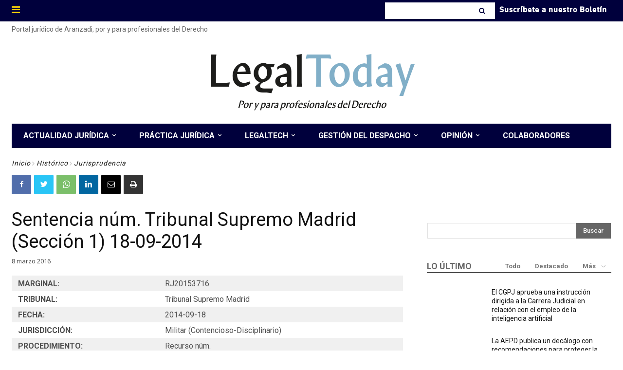

--- FILE ---
content_type: text/html; charset=UTF-8
request_url: https://www.legaltoday.com/wp-admin/admin-ajax.php?td_theme_name=Newspaper&v=12.3.1
body_size: -124
content:
{"71991":81}